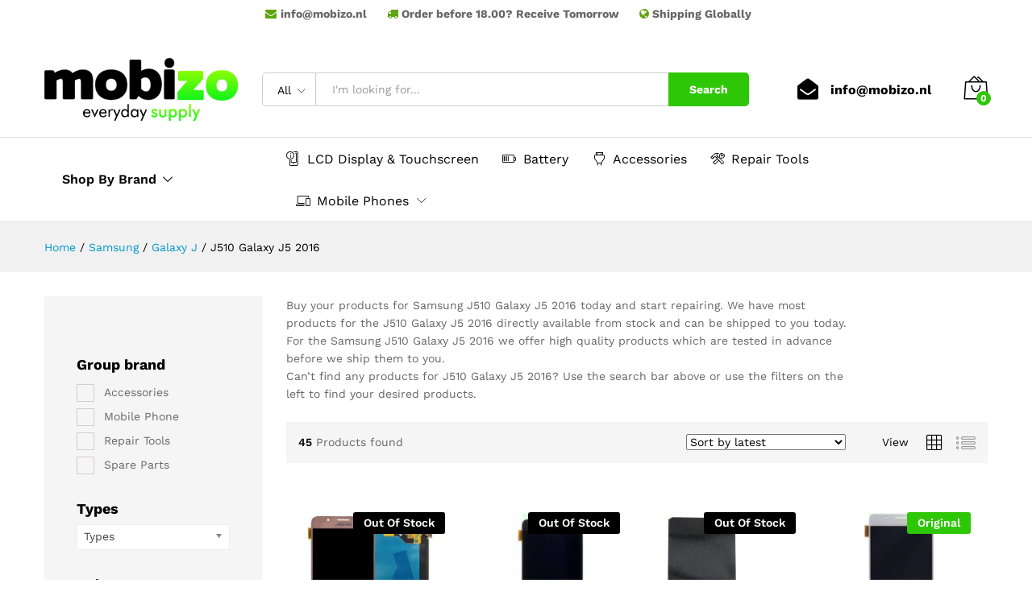

--- FILE ---
content_type: text/html; charset=UTF-8
request_url: https://mobizo.nl/wp-admin/admin-ajax.php?action=gpc_public_ajax&sku_json=%5B%22SAM6637%22%2C%22SAM2929%22%2C%22SAM7989%22%2C%22SAM2930%22%2C%22SAM7685%22%2C%22SAM2928%22%2C%22SAM4933%22%2C%22SAM32248%22%2C%22SAM8324%22%2C%22SAM4934%22%2C%22SAM7518%22%2C%22SAM3120%22%5D&gpc_action=load_retail_price
body_size: -134
content:
{"status":"success","data":{"SAM6637":"<span class=\"woocommerce-Price-amount amount\"><bdi><span class=\"woocommerce-Price-currencySymbol\">&euro;<\/span>77.95<\/bdi><\/span>","SAM2929":"<span class=\"woocommerce-Price-amount amount\"><bdi><span class=\"woocommerce-Price-currencySymbol\">&euro;<\/span>61.95<\/bdi><\/span>","SAM7989":"<span class=\"woocommerce-Price-amount amount\"><bdi><span class=\"woocommerce-Price-currencySymbol\">&euro;<\/span>3.95<\/bdi><\/span>","SAM2930":"<span class=\"woocommerce-Price-amount amount\"><bdi><span class=\"woocommerce-Price-currencySymbol\">&euro;<\/span>56.95<\/bdi><\/span>","SAM7685":"<span class=\"woocommerce-Price-amount amount\"><bdi><span class=\"woocommerce-Price-currencySymbol\">&euro;<\/span>20.95<\/bdi><\/span>","SAM2928":"<span class=\"woocommerce-Price-amount amount\"><bdi><span class=\"woocommerce-Price-currencySymbol\">&euro;<\/span>46.95<\/bdi><\/span>","SAM4933":"<span class=\"woocommerce-Price-amount amount\"><bdi><span class=\"woocommerce-Price-currencySymbol\">&euro;<\/span>4.95<\/bdi><\/span>","SAM32248":"<span class=\"woocommerce-Price-amount amount\"><bdi><span class=\"woocommerce-Price-currencySymbol\">&euro;<\/span>16.95<\/bdi><\/span>","SAM8324":"<span class=\"woocommerce-Price-amount amount\"><bdi><span class=\"woocommerce-Price-currencySymbol\">&euro;<\/span>27.95<\/bdi><\/span>","SAM4934":"<span class=\"woocommerce-Price-amount amount\"><bdi><span class=\"woocommerce-Price-currencySymbol\">&euro;<\/span>3.95<\/bdi><\/span>","SAM7518":"<span class=\"woocommerce-Price-amount amount\"><bdi><span class=\"woocommerce-Price-currencySymbol\">&euro;<\/span>5.95<\/bdi><\/span>","SAM3120":"<span class=\"woocommerce-Price-amount amount\"><bdi><span class=\"woocommerce-Price-currencySymbol\">&euro;<\/span>12.95<\/bdi><\/span>"}}

--- FILE ---
content_type: text/html; charset=UTF-8
request_url: https://mobizo.nl/wp-admin/admin-ajax.php?action=gpc_public_ajax&sku_json=%5B%22SAM8536%22%2C%22SAM3567%22%2C%22SAM8657%22%2C%22SAM8537%22%2C%22SAM3595%22%2C%22SAM31606%22%2C%22SAM7619%22%2C%22SAM4081%22%2C%22SAM32337%22%2C%22SAM4933%22%2C%22SAM32248%22%2C%22SAM8324%22%5D&gpc_action=load_retail_price
body_size: -245
content:
{"status":"success","data":{"SAM8536":"<span class=\"woocommerce-Price-amount amount\"><bdi><span class=\"woocommerce-Price-currencySymbol\">&euro;<\/span>9.95<\/bdi><\/span>","SAM3567":"<span class=\"woocommerce-Price-amount amount\"><bdi><span class=\"woocommerce-Price-currencySymbol\">&euro;<\/span>16.95<\/bdi><\/span>","SAM8657":"<span class=\"woocommerce-Price-amount amount\"><bdi><span class=\"woocommerce-Price-currencySymbol\">&euro;<\/span>29.95<\/bdi><\/span>","SAM8537":"<span class=\"woocommerce-Price-amount amount\"><bdi><span class=\"woocommerce-Price-currencySymbol\">&euro;<\/span>30.95<\/bdi><\/span>","SAM3595":"<span class=\"woocommerce-Price-amount amount\"><bdi><span class=\"woocommerce-Price-currencySymbol\">&euro;<\/span>14.95<\/bdi><\/span>","SAM31606":"<span class=\"woocommerce-Price-amount amount\"><bdi><span class=\"woocommerce-Price-currencySymbol\">&euro;<\/span>13.95<\/bdi><\/span>","SAM7619":"<span class=\"woocommerce-Price-amount amount\"><bdi><span class=\"woocommerce-Price-currencySymbol\">&euro;<\/span>6.95<\/bdi><\/span>","SAM4081":"<span class=\"woocommerce-Price-amount amount\"><bdi><span class=\"woocommerce-Price-currencySymbol\">&euro;<\/span>6.95<\/bdi><\/span>","SAM32337":"<span class=\"woocommerce-Price-amount amount\"><bdi><span class=\"woocommerce-Price-currencySymbol\">&euro;<\/span>9.95<\/bdi><\/span>","SAM4933":"<span class=\"woocommerce-Price-amount amount\"><bdi><span class=\"woocommerce-Price-currencySymbol\">&euro;<\/span>4.95<\/bdi><\/span>","SAM32248":"<span class=\"woocommerce-Price-amount amount\"><bdi><span class=\"woocommerce-Price-currencySymbol\">&euro;<\/span>16.95<\/bdi><\/span>","SAM8324":"<span class=\"woocommerce-Price-amount amount\"><bdi><span class=\"woocommerce-Price-currencySymbol\">&euro;<\/span>27.95<\/bdi><\/span>"}}

--- FILE ---
content_type: application/javascript
request_url: https://mobizo.nl/wp-content/themes/martfury/js/plugins/jquery.tabs.js?ver=1.0.0
body_size: -15
content:
/**
 * jQuery Tabs plugin 1.0.0
 *
 * @author Drfuri
 */
(function($) {
	$.fn.mrtabs = function() {
		return this.each(function() {
			var $element = $(this),
				$nav = $element.find('.tabs-nav'),
				$tabs = $nav.find('a'),
				$panels = $element.find('.tabs-panel');


			$tabs.filter(':first').addClass('active');
			$nav.find('li').filter(':first').addClass('active');
			$panels.filter(':first').addClass('active');

			$tabs.on('click', function(e) {
				e.preventDefault();

				var $tab = $(this),
					index = $tab.parent().index(),
					$panels = $element.find('.tabs-panel');

				if ( $tab.hasClass('active') ) {
					return;
				}

				$tabs.removeClass('active');
				$tab.addClass('active');
				$nav.find('li').removeClass('active');
				$tab.closest('li').addClass('active');
				$panels.removeClass('active');
				$panels.filter(':eq(' + index + ')').addClass('active');
			});
		});
	};

	/* Init tabs */
	$(function() {
		$('.martfury-tabs').mrtabs();

		$(document.body).on('martfury_get_tabs_ajax_success', function() {
			$('.martfury-tabs').mrtabs();
		});
	});
})(jQuery);

--- FILE ---
content_type: application/javascript
request_url: https://mobizo.nl/wp-content/themes/martfury/js/plugins/jquery.slimscroll.js?ver=1.3.8
body_size: 3205
content:
/*! Copyright (c) 2011 Piotr Rochala (http://rocha.la)
 * Dual licensed under the MIT (http://www.opensource.org/licenses/mit-license.php)
 * and GPL (http://www.opensource.org/licenses/gpl-license.php) licenses.
 *
 * Version: 1.3.8
 *
 */
(function ($) {

	$.fn.extend({
		slimScroll: function (options) {

			var defaults = {

				// width in pixels of the visible scroll area
				width: 'auto',

				// height in pixels of the visible scroll area
				height: '250px',

				// width in pixels of the scrollbar and rail
				size: '6px',

				// scrollbar color, accepts any hex/color value
				color: '#666',

				// scrollbar position - left/right
				position: 'right',

				// distance in pixels between the side edge and the scrollbar
				distance: '1px',

				// default scroll position on load - top / bottom / $('selector')
				start: 'top',

				// sets scrollbar opacity
				opacity: .4,

				// enables always-on mode for the scrollbar
				alwaysVisible: true,

				// check if we should hide the scrollbar when user is hovering over
				disableFadeOut: false,

				// sets visibility of the rail
				railVisible: true,

				// sets rail color
				railColor: '#ccc',

				// sets rail opacity
				railOpacity: .2,

				// whether  we should use jQuery UI Draggable to enable bar dragging
				railDraggable: true,

				// defautlt CSS class of the slimscroll rail
				railClass: 'slimScrollRail',

				// defautlt CSS class of the slimscroll bar
				barClass: 'slimScrollBar',

				// defautlt CSS class of the slimscroll wrapper
				wrapperClass: 'slimScrollDiv',

				// check if mousewheel should scroll the window if we reach top/bottom
				allowPageScroll: false,

				// scroll amount applied to each mouse wheel step
				wheelStep: 20,

				// scroll amount applied when user is using gestures
				touchScrollStep: 200,

				// sets border radius
				borderRadius: '7px',

				// sets border radius of the rail
				railBorderRadius: '7px'
			};

			var o = $.extend(defaults, options);

			// do it for every element that matches selector
			this.each(function () {

				var isOverPanel, isOverBar, isDragg, queueHide, touchDif,
					barHeight, percentScroll, lastScroll,
					divS = '<div></div>',
					minBarHeight = 30,
					releaseScroll = false;

				// used in event handlers and for better minification
				var me = $(this);

				// ensure we are not binding it again
				if (me.parent().hasClass(o.wrapperClass)) {
					// start from last bar position
					var offset = me.scrollTop();

					// find bar and rail
					bar = me.siblings('.' + o.barClass);
					rail = me.siblings('.' + o.railClass);

					getBarHeight();

					// check if we should scroll existing instance
					if ($.isPlainObject(options)) {

						var h = options.height;
						me.parent().css('max-height', h);
						me.css('max-height', h);

						if ('scrollTo' in options) {
							// jump to a static point
							offset = parseInt(o.scrollTo);
						}
						else if ('scrollBy' in options) {
							// jump by value pixels
							offset += parseInt(o.scrollBy);
						}
						else if ('destroy' in options) {
							// remove slimscroll elements
							bar.remove();
							rail.remove();
							me.unwrap();
							return;
						}

						// scroll content by the given offset
						scrollContent(offset, false, true);
					}

					return;
				}
				else if ($.isPlainObject(options)) {
					if ('destroy' in options) {
						return;
					}
				}

				// optionally set height to the parent's height
				o.height = (o.height == 'auto') ? me.parent().height() : o.height;

				// wrap content
				var wrapper = $(divS)
					.addClass(o.wrapperClass)
					.css({
						position    : 'relative',
						overflow    : 'hidden',
						width       : o.width,
						'max-height': o.height
					});

				// update style for the div
				me.css({
					overflow    : 'hidden',
					width       : o.width,
					'max-height': o.height
				});

				// create scrollbar rail
				var rail = $(divS)
					.addClass(o.railClass)
					.css({
						width          : o.size,
						height         : '100%',
						position       : 'absolute',
						top            : 0,
						display        : (o.alwaysVisible && o.railVisible) ? 'block' : 'none',
						'border-radius': o.railBorderRadius,
						background     : o.railColor,
						opacity        : o.railOpacity,
						zIndex         : 90
					});

				// create scrollbar
				var bar = $(divS)
					.addClass(o.barClass)
					.css({
						background        : o.color,
						width             : o.size,
						position          : 'absolute',
						top               : 0,
						opacity           : o.opacity,
						display           : o.alwaysVisible ? 'block' : 'none',
						'border-radius'   : o.borderRadius,
						BorderRadius      : o.borderRadius,
						MozBorderRadius   : o.borderRadius,
						WebkitBorderRadius: o.borderRadius,
						zIndex            : 99
					});

				// set position
				var posCss = (o.position == 'right') ? {right: o.distance} : {left: o.distance};
				rail.css(posCss);
				bar.css(posCss);

				// wrap it
				me.wrap(wrapper);

				// append to parent div
				me.parent().append(bar);
				me.parent().append(rail);

				// make it draggable and no longer dependent on the jqueryUI
				if (o.railDraggable) {
					bar.bind("mousedown", function (e) {
						var $doc = $(document);
						isDragg = true;
						t = parseFloat(bar.css('top'));
						pageY = e.pageY;

						$doc.bind("mousemove.slimscroll", function (e) {
							currTop = t + e.pageY - pageY;
							bar.css('top', currTop);
							scrollContent(0, bar.position().top, false);// scroll content
						});

						$doc.bind("mouseup.slimscroll", function (e) {
							isDragg = false;
							hideBar();
							$doc.unbind('.slimscroll');
						});
						return false;
					}).bind("selectstart.slimscroll", function (e) {
						e.stopPropagation();
						e.preventDefault();
						return false;
					});
				}

				// on rail over
				rail.hover(function () {
					showBar();
				}, function () {
					hideBar();
				});

				// on bar over
				bar.hover(function () {
					isOverBar = true;
				}, function () {
					isOverBar = false;
				});

				// show on parent mouseover
				me.hover(function () {
					isOverPanel = true;
					showBar();
					hideBar();
				}, function () {
					isOverPanel = false;
					hideBar();
				});

				// support for mobile
				me.bind('touchstart', function (e, b) {
					if (e.originalEvent.touches.length) {
						// record where touch started
						touchDif = e.originalEvent.touches[0].pageY;
					}
				});

				me.bind('touchmove', function (e) {
					// prevent scrolling the page if necessary
					if (!releaseScroll) {
						e.originalEvent.preventDefault();
					}
					if (e.originalEvent.touches.length) {
						// see how far user swiped
						var diff = (touchDif - e.originalEvent.touches[0].pageY) / o.touchScrollStep;
						// scroll content
						scrollContent(diff, true);
						touchDif = e.originalEvent.touches[0].pageY;
					}
				});

				// set up initial height
				getBarHeight();

				// check start position
				if (o.start === 'bottom') {
					// scroll content to bottom
					bar.css({top: me.outerHeight() - bar.outerHeight()});
					scrollContent(0, true);
				}
				else if (o.start !== 'top') {
					// assume jQuery selector
					scrollContent($(o.start).position().top, null, true);

					// make sure bar stays hidden
					if (!o.alwaysVisible) {
						bar.hide();
					}
				}

				// attach scroll events
				attachWheel(this);

				function _onWheel(e) {
					// use mouse wheel only when mouse is over
					if (!isOverPanel) {
						return;
					}

					var e = e || window.event;

					var delta = 0;
					if (e.wheelDelta) {
						delta = -e.wheelDelta / 120;
					}
					if (e.detail) {
						delta = e.detail / 3;
					}

					var target = e.target || e.srcTarget || e.srcElement;
					if ($(target).closest('.' + o.wrapperClass).is(me.parent())) {
						// scroll content
						scrollContent(delta, true);
					}

					// stop window scroll
					if (e.preventDefault && !releaseScroll) {
						e.preventDefault();
					}
					if (!releaseScroll) {
						e.returnValue = false;
					}
				}

				function scrollContent(y, isWheel, isJump) {
					releaseScroll = false;
					var delta = y;
					var maxTop = me.outerHeight() - bar.outerHeight();

					if (isWheel) {
						// move bar with mouse wheel
						delta = parseInt(bar.css('top')) + y * parseInt(o.wheelStep) / 100 * bar.outerHeight();

						// move bar, make sure it doesn't go out
						delta = Math.min(Math.max(delta, 0), maxTop);

						// if scrolling down, make sure a fractional change to the
						// scroll position isn't rounded away when the scrollbar's CSS is set
						// this flooring of delta would happened automatically when
						// bar.css is set below, but we floor here for clarity
						delta = (y > 0) ? Math.ceil(delta) : Math.floor(delta);

						// scroll the scrollbar
						bar.css({top: delta + 'px'});
					}

					// calculate actual scroll amount
					percentScroll = parseInt(bar.css('top')) / (me.outerHeight() - bar.outerHeight());
					delta = percentScroll * (me[0].scrollHeight - me.outerHeight());

					if (isJump) {
						delta = y;
						var offsetTop = delta / me[0].scrollHeight * me.outerHeight();
						offsetTop = Math.min(Math.max(offsetTop, 0), maxTop);
						bar.css({top: offsetTop + 'px'});
					}

					// scroll content
					me.scrollTop(delta);

					// fire scrolling event
					me.trigger('slimscrolling', ~~delta);

					// ensure bar is visible
					showBar();

					// trigger hide when scroll is stopped
					hideBar();
				}

				function attachWheel(target) {
					if (window.addEventListener) {
						target.addEventListener('DOMMouseScroll', _onWheel, false);
						target.addEventListener('mousewheel', _onWheel, false);
					}
					else {
						document.attachEvent("onmousewheel", _onWheel)
					}
				}

				function getBarHeight() {
					// calculate scrollbar height and make sure it is not too small
					barHeight = Math.max((me.outerHeight() / me[0].scrollHeight) * me.outerHeight(), minBarHeight);
					bar.css({height: barHeight + 'px'});

					// hide scrollbar if content is not long enough
					var display = barHeight == me.outerHeight() ? 'none' : 'block';
					bar.css({display: display});
				}

				function showBar() {
					// recalculate bar height
					getBarHeight();
					clearTimeout(queueHide);

					// when bar reached top or bottom
					if (percentScroll == ~~percentScroll) {
						//release wheel
						releaseScroll = o.allowPageScroll;

						// publish approporiate event
						if (lastScroll != percentScroll) {
							var msg = (~~percentScroll == 0) ? 'top' : 'bottom';
							me.trigger('slimscroll', msg);
						}
					}
					else {
						releaseScroll = false;
					}
					lastScroll = percentScroll;

					// show only when required
					if (barHeight >= me.outerHeight()) {
						//allow window scroll
						releaseScroll = true;
						return;
					}
					bar.stop(true, true).fadeIn('fast');
					if (o.railVisible) {
						rail.stop(true, true).fadeIn('fast');
					}
				}

				function hideBar() {
					// only hide when options allow it
					if (!o.alwaysVisible) {
						queueHide = setTimeout(function () {
							if (!(o.disableFadeOut && isOverPanel) && !isOverBar && !isDragg) {
								bar.fadeOut('slow');
								rail.fadeOut('slow');
							}
						}, 1000);
					}
				}

			});

			// maintain chainability
			return this;
		}
	});

	$.fn.extend({
		slimscroll: $.fn.slimScroll
	});

})(jQuery);


--- FILE ---
content_type: application/javascript
request_url: https://mobizo.nl/wp-content/plugins/martfury-addons//assets/js/frontend.js?ver=20170530
body_size: 3751
content:
(function ($) {
    'use strict';

    var martfury = martfury || {};

    martfury.init = function () {
        martfury.$body = $(document.body),
            martfury.$window = $(window),
            martfury.$header = $('#masthead');

        this.rowParallax();
        this.journey();
        this.testimonialSlides();
        this.partnerCarousel();
        this.gmaps();

        // products of category
        this.productsOfCategory();
        this.productsOfCategory2();

        // product tabs
        this.productsTabs();

        // category Tabs
        this.categoryTabs();

        // products carousel
        this.productsCarousel();
        this.dealsOfDay();
        this.productDealsCarousel();

        this.topSelling();
        this.productsListCarousel();

        /*Couterup*/
        $('.martfury-counter .counter-value').counterUp();

    };


    /*
     * Vc row parallax
     */
    martfury.rowParallax = function () {
        var $parallaxsRow = $('.vc_row.parallax');
        for (var i = 0; i < $parallaxsRow.length; i++) {
            $($parallaxsRow[i]).parallax('50%', 0.6);
        }
    };

    martfury.journey = function () {
        $('.martfury-journey').each(function () {
            var $el = $(this),
                $tabs = $el.find('ul li a'),
                $first = $tabs.filter(':first'),
                $content = $el.find('.journey-wrapper'),
                width = $el.find('ul').width(),
                num = $el.attr('data-number'),
                space, pos, val;

            if (num == 1) {
                space = 0;
            } else {
                space = (width - 40) / (num - 1);
            }

            for (var i = 1; i <= num; i++) {
                var $this = $('.journey-tab-' + i);
                if (martfuryShortCode.direction === 'true') {
                    if ($this.hasClass('reverse')) {
                        pos = 'left';
                        val = (i - num) * space * -1;
                    } else {
                        pos = 'right';
                        val = (i - 1) * space;
                    }
                } else {
                    if ($this.hasClass('reverse')) {
                        pos = 'right';
                        val = (i - num) * space * -1;
                    } else {
                        pos = 'left';
                        val = (i - 1) * space;
                    }
                }


                $this.css(pos, val + 15);
            }

            $first.addClass('active');
            $content.filter(':first').addClass('active');

            $tabs.on('click', function (e) {
                e.preventDefault();

                var $this = $(this),
                    tab_id = $this.attr('data-tab');

                if ($this.hasClass('active')) {
                    return;
                }

                $tabs.removeClass('active');
                $content.removeClass('active');

                $this.addClass('active');
                $('#' + tab_id).addClass('active');
            });
        });
    };

    /**
     * Init testimonial carousel
     */
    martfury.testimonialSlides = function () {
        if (martfuryShortCode.length === 0 || typeof martfuryShortCode.testimonial === 'undefined') {
            return;
        }

        $.each(martfuryShortCode.testimonial, function (id, testimonialData) {
            var $testimonial = $(document.getElementById(id));

            $testimonial.not('.slick-initialized').slick({
                rtl: (martfuryShortCode.direction === 'true'),
                slidesToShow: 2,
                infinite: testimonialData.autoplay,
                arrows: testimonialData.nav,
                prevArrow: '<div class="mf-left-arrow"><i class="icon-chevron-left"></i></div>',
                nextArrow: '<div class="mf-right-arrow"><i class="icon-chevron-right"></i></div>',
                autoplay: testimonialData.autoplay,
                autoplaySpeed: testimonialData.autoplay_speed,
                speed: 800,
                dots: testimonialData.dot,
                responsive: [
                    {
                        breakpoint: 1200,
                        settings: {
                            arrows: false,
                            dots: true
                        }
                    },
                    {
                        breakpoint: 768,
                        settings: {
                            arrows: false,
                            dots: true
                        }
                    },
                    {
                        breakpoint: 480,
                        settings: {
                            slidesToShow: 1,
                            arrows: false,
                            dots: true
                        }
                    }
                ]
            });

            $testimonial.on('afterChange', function () {
                martfury.lazyLoad($testimonial);
            });
        });
    };

    martfury.partnerCarousel = function () {
        $('.martfury-partner.carousel-type').each(function () {
            var $this = $(this),
                $items = $this.find('.list-item'),
                columns = $this.data('columns');

            $items.not('.slick-initialized').slick({
                rtl: (martfuryShortCode.direction === 'true'),
                slidesToShow: columns,
                infinite: false,
                arrows: false,
                dots: false,
                responsive: [
                    {
                        breakpoint: 1200,
                        settings: {
                            slidesToShow: 4
                        }
                    },
                    {
                        breakpoint: 768,
                        settings: {
                            slidesToShow: 3
                        }
                    },
                    {
                        breakpoint: 480,
                        settings: {
                            slidesToShow: 2
                        }
                    }
                ]
            });
        });
    };

    martfury.productsOfCategory = function () {
        if (martfuryShortCode.length === 0 || typeof martfuryShortCode.productsOfCategory === 'undefined') {
            return;
        }
        $.each(martfuryShortCode.productsOfCategory, function (id, productsOfCategoryData) {
            var $viewPort = $(document.getElementById(id));
            martfury.catBannerCarousel($viewPort.find('.images-list'), productsOfCategoryData);
        });

        $(window).on('scroll', function () {
            var offSet = 0;

            $.each(martfuryShortCode.productsOfCategory, function (id, productsOfCategoryData) {
                var $viewPort = $(document.getElementById(id));
                if (!$viewPort.hasClass('no-infinite')) {
                    if ($viewPort.is(':in-viewport(' + offSet + ')')) {
                        productsOfCatAjax($viewPort, productsOfCategoryData);
                        $viewPort.addClass('no-infinite');
                    }
                }
            });


        }).trigger('scroll');

        function productsOfCatAjax($viewPort, productsOfCategoryData) {
            $.ajax({
                url: martfuryData.ajax_url,
                dataType: 'json',
                method: 'post',
                data: {
                    action: 'martfury_get_shortcode_ajax',
                    nonce: martfuryData.nonce,
                    params: productsOfCategoryData.params,
                    element: 'productsOfCat'
                },
                success: function (response) {
                    $viewPort.html(response.data);
                    martfury.lazyLoad($viewPort);
                    martfury.catBannerCarousel($viewPort.find('.images-list'), productsOfCategoryData);
                    $(document.body).trigger('martfury_get_products_ajax_success');
                }
            });
        }


    };

    martfury.productsOfCategory2 = function () {
        if (martfuryShortCode.length === 0 || typeof martfuryShortCode.productsOfCategory2 === 'undefined') {
            return;
        }
        $.each(martfuryShortCode.productsOfCategory2, function (id, productsOfCategoryData) {
            var $viewPort = $(document.getElementById(id));
            martfury.catBannerCarousel($viewPort.find('.images-list'), productsOfCategoryData);
        });

        $(window).on('scroll', function () {
            var offSet = 0;

            $.each(martfuryShortCode.productsOfCategory2, function (id, productsOfCategoryData) {
                var $viewPort = $(document.getElementById(id));
                if (!$viewPort.hasClass('no-infinite')) {
                    if ($viewPort.is(':in-viewport(' + offSet + ')')) {
                        productsOfCatAjax($viewPort, productsOfCategoryData);
                        $viewPort.addClass('no-infinite');
                    }
                }
            });


        }).trigger('scroll');

        function productsOfCatAjax($viewPort, productsOfCategoryData) {
            $.ajax({
                url: martfuryData.ajax_url,
                dataType: 'json',
                method: 'post',
                data: {
                    action: 'martfury_get_shortcode_ajax',
                    nonce: martfuryData.nonce,
                    params: productsOfCategoryData.params,
                    element: 'productsOfCat2'
                },
                success: function (response) {
                    $viewPort.html(response.data);
                    martfury.lazyLoad($viewPort);
                    martfury.catBannerCarousel($viewPort.find('.images-list'), productsOfCategoryData);
                    martfury.getproductsCarousel($viewPort.find('.mf-products-tabs'), productsOfCategoryData);
                    $(document.body).trigger('martfury_get_products_ajax_success');
                    $(document.body).trigger('martfury_get_tabs_ajax_success');
                }
            });
        }

    };

    martfury.catBannerCarousel = function ($id, productsOfCategoryData) {
        $id.not('.slick-initialized').slick({
            rtl: (martfuryShortCode.direction === 'true'),
            slidesToShow: 1,
            arrows: productsOfCategoryData.navigation,
            prevArrow: '<span class="icon-chevron-left slick-prev-arrow"></span>',
            nextArrow: '<span class="icon-chevron-right slick-next-arrow"></span>',
            infinite: productsOfCategoryData.infinite,
            autoplay: productsOfCategoryData.autoplay,
            autoplaySpeed: productsOfCategoryData.autoplay_speed,
            dots: productsOfCategoryData.pagination
        });

        $id.on('afterChange', function () {
            martfury.lazyLoad($id);
        });
    };

    /**
     * Products Tabs
     */
    martfury.productsTabs = function () {
        if (martfuryShortCode.length === 0 || typeof martfuryShortCode.productsTabs === 'undefined') {
            return;
        }

        $.each(martfuryShortCode.productsTabs, function (id, productsTabsData) {
            var $viewPort = $(document.getElementById(id));
            martfury.getproductsCarousel($viewPort, productsTabsData);
        });

        $(window).on('scroll', function () {
            var offSet = 0;

            $.each(martfuryShortCode.productsTabs, function (id, productsTabsData) {
                var $viewPort = $(document.getElementById(id));
                if (!$viewPort.hasClass('no-infinite')) {
                    if ($viewPort.is(':in-viewport(' + offSet + ')')) {
                        productsTabsAjax($viewPort, productsTabsData);
                        $viewPort.addClass('no-infinite');
                    }
                }
            });


        }).trigger('scroll');

        function productsTabsAjax($viewPort, productsTabsData) {
            $.ajax({
                url: martfuryData.ajax_url,
                dataType: 'json',
                method: 'post',
                data: {
                    action: 'martfury_get_shortcode_ajax',
                    nonce: martfuryData.nonce,
                    params: productsTabsData.params,
                    element: 'productTabs'
                },
                success: function (response) {
                    $viewPort.find('.tabs-content').html(response.data);
                    martfury.lazyLoad($viewPort);
                    martfury.getproductsCarousel($viewPort, productsTabsData);
                    $(document.body).trigger('martfury_get_tabs_ajax_success');
                    $(document.body).trigger('martfury_get_products_ajax_success');
                }
            });
        }


    };

    /**
     * Products carousel
     */
    martfury.productsCarousel = function () {
        if (martfuryShortCode.length === 0 || typeof martfuryShortCode.productsCarousel === 'undefined') {
            return;
        }

        $.each(martfuryShortCode.productsCarousel, function (id, productsData) {
            var $viewPort = $(document.getElementById(id));
            martfury.getproductsCarousel($viewPort, productsData);
        });

        $(window).on('scroll', function () {
            var offSet = 0;

            $.each(martfuryShortCode.productsCarousel, function (id, productsData) {
                var $viewPort = $(document.getElementById(id));
                if (!$viewPort.hasClass('no-infinite')) {
                    if ($viewPort.is(':in-viewport(' + offSet + ')')) {
                        productsCarouselAjax($viewPort, productsData);
                        $viewPort.addClass('no-infinite');
                    }
                }
            });


        }).trigger('scroll');

        function productsCarouselAjax($viewPort, productsData) {
            $.ajax({
                url: martfuryData.ajax_url,
                dataType: 'json',
                method: 'post',
                data: {
                    action: 'martfury_get_shortcode_ajax',
                    nonce: martfuryData.nonce,
                    params: productsData.params,
                    element: 'productsCarousel'
                },
                success: function (response) {
                    $viewPort.html(response.data);
                    martfury.lazyLoad($viewPort);
                    martfury.getproductsCarousel($viewPort, productsData);
                    $(document.body).trigger('martfury_get_products_ajax_success');
                }
            });
        }


    };

    /**
     * Products carousel
     */
    martfury.dealsOfDay = function () {
        if (martfuryShortCode.length === 0 || typeof martfuryShortCode.DealsOfDay === 'undefined') {
            return;
        }

        $.each(martfuryShortCode.DealsOfDay, function (id, productsData) {
            var $viewPort = $(document.getElementById(id));
            $viewPort.find('ul.products').not('.slick-initialized').slick({
                rtl: (martfuryShortCode.direction === 'true'),
                slidesToShow: productsData.pro_columns,
                slidesToScroll: productsData.pro_columns,
                arrows: productsData.pro_navigation,
                dots: productsData.pro_navigation,
                infinite: productsData.pro_infinite,
                prevArrow: '<span class="icon-chevron-left slick-prev-arrow"></span>',
                nextArrow: '<span class="icon-chevron-right slick-next-arrow"></span>',
                autoplay: productsData.pro_autoplay,
                autoplaySpeed: productsData.pro_autoplay_speed,
                responsive: [
                    {
                        breakpoint: 1366,
                        settings: {
                            slidesToShow: parseInt(productsData.pro_columns) > 5 ? 5 : productsData.pro_columns,
                            slidesToScroll: parseInt(productsData.pro_columns) > 5 ? 5 : productsData.pro_columns
                        }
                    },
                    {
                        breakpoint: 1200,
                        settings: {
                            slidesToShow: parseInt(productsData.pro_columns) > 4 ? 4 : productsData.pro_columns,
                            slidesToScroll: parseInt(productsData.pro_columns) > 4 ? 4 : productsData.pro_columns
                        }
                    },
                    {
                        breakpoint: 992,
                        settings: {
                            slidesToShow: 3,
                            slidesToScroll: 3
                        }
                    },
                    {
                        breakpoint: 767,
                        settings: {
                            slidesToShow: 2,
                            slidesToScroll: 2
                        }
                    }
                ]
            });

            $viewPort.on('afterChange', function () {
                martfury.lazyLoad($viewPort);
            });
        });
    };


    /**
     * Products carousel
     */
    martfury.productDealsCarousel = function () {
        if (martfuryShortCode.length === 0 || typeof martfuryShortCode.productDealsCarousel === 'undefined') {
            return;
        }

        $.each(martfuryShortCode.productDealsCarousel, function (id, productsData) {
            var $viewPort = $(document.getElementById(id));
            $viewPort.find('.products').not('.slick-initialized').slick({
                rtl: (martfuryShortCode.direction === 'true'),
                slidesToShow: productsData.pro_columns,
                slidesToScroll: productsData.pro_columns,
                arrows: productsData.pro_navigation,
                infinite: productsData.pro_infinite,
                prevArrow: $viewPort.find('.slick-prev-arrow'),
                nextArrow: $viewPort.find('.slick-next-arrow'),
                autoplay: productsData.pro_autoplay,
                autoplaySpeed: productsData.pro_autoplay_speed
            });

            $viewPort.on('afterChange', function () {
                martfury.lazyLoad($viewPort);
            });
        });
    };

    /**
     * Top Selling Products
     */
    martfury.topSelling = function () {
        if (martfuryShortCode.length === 0 || typeof martfuryShortCode.topSelling === 'undefined') {
            return;
        }

        $.each(martfuryShortCode.topSelling, function (id, productsData) {
            var $viewPort = $(document.getElementById(id));
            martfury.getproductsCarousel($viewPort, productsData);
        });

        $(window).on('scroll', function () {
            var offSet = 0;

            $.each(martfuryShortCode.topSelling, function (id, productsData) {
                var $viewPort = $(document.getElementById(id));
                if (!$viewPort.hasClass('no-infinite')) {
                    if ($viewPort.is(':in-viewport(' + offSet + ')')) {
                        productsCarouselAjax($viewPort, productsData);
                        $viewPort.addClass('no-infinite');
                    }
                }

            });


        }).trigger('scroll');

        function productsCarouselAjax($viewPort, productsData) {
            $.ajax({
                url: martfuryData.ajax_url,
                dataType: 'json',
                method: 'post',
                data: {
                    action: 'martfury_get_shortcode_ajax',
                    nonce: martfuryData.nonce,
                    params: productsData.params,
                    element: 'topSelling'
                },
                success: function (response) {
                    $viewPort.html(response.data);
                    martfury.lazyLoad($viewPort);
                    martfury.getproductsCarousel($viewPort, productsData);
                    $(document.body).trigger('martfury_get_products_ajax_success');
                }
            });
        }


    };

    /**
     * Top Selling Products
     */
    martfury.productsListCarousel = function () {
        if (martfuryShortCode.length === 0 || typeof martfuryShortCode.productsListCarousel === 'undefined') {
            return;
        }

        $.each(martfuryShortCode.productsListCarousel, function (id, productsData) {
            var $viewPort = $(document.getElementById(id));
            $viewPort.find('ul.products').not('.slick-initialized').slick({
                rtl: (martfuryShortCode.direction === 'true'),
                slidesToShow: 1,
                slidesToScroll: 1,
                arrows: false,
                dots: productsData.dots,
                infinite: productsData.infinite,
                autoplay: productsData.autoplay,
                autoplaySpeed: productsData.autoplay_speed
            });

            $viewPort.on('afterChange', function () {
                martfury.lazyLoad($viewPort);
            });
        });

    };

    martfury.getproductsCarousel = function ($id, productsData) {
        $id.find('ul.products').not('.slick-initialized').slick({
            rtl: (martfuryShortCode.direction === 'true'),
            slidesToShow: productsData.pro_columns,
            slidesToScroll: productsData.pro_columns,
            arrows: productsData.pro_navigation,
            dots: productsData.pro_navigation,
            infinite: productsData.pro_infinite,
            prevArrow: '<span class="icon-chevron-left slick-prev-arrow"></span>',
            nextArrow: '<span class="icon-chevron-right slick-next-arrow"></span>',
            autoplay: productsData.pro_autoplay,
            autoplaySpeed: productsData.pro_autoplay_speed,
            responsive: [
                {
                    breakpoint: 1600,
                    settings: {
                        slidesToShow: parseInt(productsData.pro_columns) > 6 ? 6 : productsData.pro_columns,
                        slidesToScroll: parseInt(productsData.pro_columns) > 6 ? 6 : productsData.pro_columns
                    }
                },
                {
                    breakpoint: 1400,
                    settings: {
                        slidesToShow: parseInt(productsData.pro_columns) > 6 ? 5 : productsData.pro_columns,
                        slidesToScroll: parseInt(productsData.pro_columns) > 6 ? 5 : productsData.pro_columns
                    }
                },
                {
                    breakpoint: 1200,
                    settings: {
                        slidesToShow: parseInt(productsData.pro_columns) > 4 ? 4 : productsData.pro_columns,
                        slidesToScroll: parseInt(productsData.pro_columns) > 4 ? 4 : productsData.pro_columns
                    }
                },
                {
                    breakpoint: 992,
                    settings: {
                        slidesToShow: 3,
                        slidesToScroll: 3
                    }
                },
                {
                    breakpoint: 767,
                    settings: {
                        slidesToShow: 2,
                        slidesToScroll: 2
                    }
                }
            ]
        });

        $id.on('afterChange', function () {
            martfury.lazyLoad($id);
        });
    };

    /**
     * Category Tabs
     */
    martfury.categoryTabs = function () {
        var $tabs = $('.mf-category-tabs');
        if ($tabs.length < 1) {
            return;
        }

        $tabs.find('ul.tabs-nav').not('.slick-initialized').slick({
            rtl: (martfuryShortCode.direction === 'true'),
            slidesToShow: 8,
            infinite: false,
            prevArrow: '<span class="icon-chevron-left slick-prev-arrow"></span>',
            nextArrow: '<span class="icon-chevron-right slick-next-arrow"></span>',
            responsive: [
                {
                    breakpoint: 1200,
                    settings: {
                        slidesToShow: 6,
                        slidesToScroll: 6
                    }
                },
                {
                    breakpoint: 992,
                    settings: {
                        slidesToShow: 4,
                        slidesToScroll: 4
                    }
                },
                {
                    breakpoint: 480,
                    settings: {
                        slidesToShow: 2,
                        slidesToScroll: 2
                    }
                }
            ]
        });
    };

    /**
     * LazyLoad
     */
    martfury.lazyLoad = function ($els) {
        $els.find('img.lazy').lazyload({
            load: function () {
                $(this).removeClass('lazy');
            }
        }).trigger('appear');
    };


    /**
     * Init Google maps
     */
    martfury.gmaps = function () {

        if (martfuryShortCode.length === 0 || typeof martfuryShortCode.map === 'undefined') {
            return;
        }

        var mapOptions = {
                scrollwheel: false,
                draggable: true,
                zoom: 10,
                mapTypeId: google.maps.MapTypeId.ROADMAP,
                panControl: false,
                zoomControl: true,
                zoomControlOptions: {
                    style: google.maps.ZoomControlStyle.SMALL
                },
                scaleControl: false,
                streetViewControl: false

            },
            customMap;

        var bounds = new google.maps.LatLngBounds();
        var infoWindow = new google.maps.InfoWindow();


        $.each(martfuryShortCode.map, function (id, mapData) {
            var map_color = mapData.map_color,
                road_highway_color = mapData.road_highway_color;

            var styles =
                [
                    {
                        'featureType': 'administrative',
                        'elementType': 'labels.text.fill',
                        'stylers': [{'color': '#444444'}]
                    },
                    {
                        'featureType': 'landscape',
                        'elementType': 'all',
                        'stylers': [{'color': '#f2f2f2'}]
                    },
                    {
                        'featureType': 'landscape',
                        'elementType': 'geometry.fill',
                        'stylers': [{'color': '#f2f2f2'}]
                    },
                    {
                        'featureType': 'landscape',
                        'elementType': 'geometry.stroke',
                        'stylers': [{'color': '#000000'}]
                    },
                    {
                        'featureType': 'poi',
                        'elementType': 'all',
                        'stylers': [{'visibility': 'off'}]
                    },
                    {
                        'featureType': 'road',
                        'elementType': 'all',
                        'stylers': [{'saturation': -100}, {'lightness': 45}]
                    },
                    {
                        'featureType': 'road.highway',
                        'elementType': 'all',
                        'stylers': [{'visibility': 'simplified'}]
                    },
                    {
                        'featureType': 'road.highway',
                        'elementType': 'geometry.fill',
                        'stylers': [{'color': road_highway_color}]
                    },
                    {
                        'featureType': 'road.arterial',
                        'elementType': 'labels.icon',
                        'stylers': [{'visibility': 'off'}]
                    },
                    {
                        'featureType': 'road.local',
                        'elementType': 'geometry.fill',
                        'stylers': [{'color': '#e6e6e6'}]
                    },
                    {
                        'featureType': 'transit',
                        'elementType': 'all',
                        'stylers': [{'visibility': 'off'}]
                    },
                    {
                        'featureType': 'water',
                        'elementType': 'all',
                        'stylers': [{'visibility': 'on'}, {'color': map_color}]
                    }
                ];

            customMap = new google.maps.StyledMapType(styles,
                {name: 'Styled Map'});

            if (mapData.number > 1) {
                mutiMaps(infoWindow, bounds, mapOptions, mapData, id, styles, customMap);
            } else {
                singleMap(mapOptions, mapData, id, styles, customMap);
            }

        });
    };

    function singleMap(mapOptions, mapData, id, styles, customMap) {
        var map,
            marker,
            location = new google.maps.LatLng(mapData.lat, mapData.lng);

        // Update map options
        mapOptions.zoom = parseInt(mapData.zoom, 10);
        mapOptions.center = location;
        mapOptions.mapTypeControlOptions = {
            mapTypeIds: [google.maps.MapTypeId.ROADMAP]
        };

        // Init map
        map = new google.maps.Map(document.getElementById(id), mapOptions);

        // Create marker options
        var markerOptions = {
            map: map,
            position: location
        };
        if (mapData.marker) {
            markerOptions.icon = {
                url: mapData.marker
            };
        }

        map.mapTypes.set('map_style', customMap);
        map.setMapTypeId('map_style');

        // Init marker
        marker = new google.maps.Marker(markerOptions);

        if (mapData.info) {
            var infoWindow = new google.maps.InfoWindow({
                content: '<div class="info-box mf-map">' + mapData.info + '</div>',
                maxWidth: 600
            });

            google.maps.event.addListener(marker, 'click', function () {
                infoWindow.open(map, marker);
            });
        }
    }

    function mutiMaps(infoWindow, bounds, mapOptions, mapData, id, styles, customMap) {

        // Display a map on the page
        mapOptions.zoom = parseInt(mapData.zoom, 10);
        mapOptions.mapTypeControlOptions = {
            mapTypeIds: [google.maps.MapTypeId.ROADMAP]
        };

        var map = new google.maps.Map(document.getElementById(id), mapOptions);
        map.mapTypes.set('map_style', customMap);
        map.setMapTypeId('map_style');
        for (var i = 0; i < mapData.number; i++) {
            var lats = mapData.lat,
                lng = mapData.lng,
                info = mapData.info;

            var position = new google.maps.LatLng(lats[i], lng[i]);
            bounds.extend(position);

            // Create marker options
            var markerOptions = {
                map: map,
                position: position
            };
            if (mapData.marker) {
                markerOptions.icon = {
                    url: mapData.marker
                };
            }

            // Init marker
            var marker = new google.maps.Marker(markerOptions);

            // Allow each marker to have an info window
            googleMaps(infoWindow, map, marker, info[i]);

            // Automatically center the map fitting all markers on the screen
            map.fitBounds(bounds);
        }
    }

    function googleMaps(infoWindow, map, marker, info) {
        google.maps.event.addListener(marker, 'click', function () {
            infoWindow.setContent(info);
            infoWindow.open(map, marker);
        });
    }

    /**
     * Document ready
     */
    $(function () {
        martfury.init();
    });

})(jQuery);